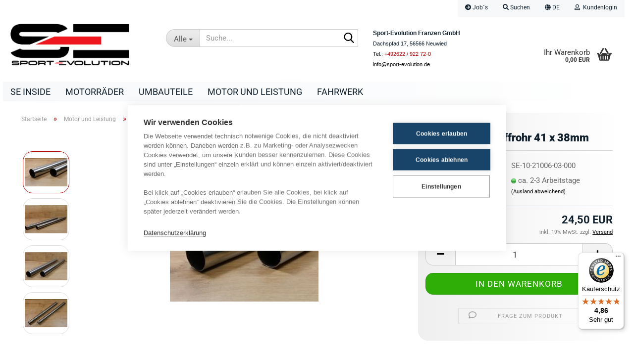

--- FILE ---
content_type: text/html; charset=utf-8
request_url: https://www.sport-evolution.de/de/Edelstahl-Auspuffrohr-41x1-5mm.html
body_size: 28202
content:
<!DOCTYPE html> <html xmlns="http://www.w3.org/1999/xhtml" dir="ltr" lang="de"> <head> <meta name="viewport" content="width=device-width, initial-scale=1, minimum-scale=1.0" /> <meta http-equiv="Content-Type" content="text/html; charset=utf-8" /> <meta name="language" content="de" /> <meta name='date' content='21.11.2021' /> <meta name="keywords" content="caferacer, Scrambler, bmw Sport-Evolution, Sportevolution, BMW Cafe racer, BMW scrambler, 2-Ventiler, BMW 2-Ventiler, BMW R80 Tuning, BMW R100 Tuning, BMW R80 Big bore, BMW R100 Big Bore, BMW R80 Umbau, BMW R100 umbau, BMW R80 Scrambler, BMW R100 Scrambler, BMW R80 Cafe Racer, BMW R100 Cafe Racer, BMW R80 Roadster, BMW R100 Roadster, BMW R80 Customizing, BMW R100 customizin, Siebenrock, Wunderlich, BMW R80 Heckumbau, BMW R100 Heckumbau, BMW R80 Fahrwerk, BMW R100 Fahhrwerk, BMW R80 Gabelbrücken, BMW R100 Gabelbrücken, BMW R80 Zündanlage, BMW R100 Zündanlage, BMW R80 Gabelumbau, BMW R100 Gabelumbau, BMW R80 Cartridge, BMW R100 Cartridge, Scrambler, bmw caferacer, BMW Umbau, BMW Tuning, Café racer, cafe racer, caferacer, bobber, bmw bobber, scrambler, bmw scrambler" /> <meta name="description" content="Hochweriges Edelstahl Auspuffrohr für Ihr Custombike! | Sport-Evolution ✓ Individuelle Custom Bikes" /> <title>BMW 2-Ventil-Manufaktur l BMW 2V Custom Bikes l BMW Motorrad Umbauteile l BMW 2-Ventiler Motortuning und Teile - Edelstahl Auspuffrohr 41 x 38mm</title> <meta property="og:title" content="Edelstahl Auspuffrohr 41 x 38mm" /> <meta property="og:site_name" content="Sport-Evolution Franzen GmbH" /> <meta property="og:locale" content="de_DE" /> <meta property="og:type" content="product" /> <meta property="og:description" content="Hochweriges Edelstahl Auspuffrohr für Ihr Custombike! | Sport-Evolution ✓ Individuelle Custom Bikes" /> <meta property="og:image" content="https://www.sport-evolution.de/images/product_images/info_images/img_3350_1001_0.jpg" /> <meta property="og:image" content="https://www.sport-evolution.de/images/product_images/info_images/1001_1.jpg" /> <meta property="og:image" content="https://www.sport-evolution.de/images/product_images/info_images/1001_2.jpg" /> <meta property="og:image" content="https://www.sport-evolution.de/images/product_images/info_images/img_3342_1001_3.jpg" /> <base href="https://www.sport-evolution.de/" /> <link rel="shortcut icon" href="https://www.sport-evolution.de/images/logos/favicon.ico" type="image/x-icon" /> <link rel="apple-touch-icon" href="https://www.sport-evolution.de/images/logos/favicon.png" /> <link id="main-css" type="text/css" rel="stylesheet" href="public/theme/styles/system/main.min.css?bust=1767969469" /> <meta name="robots" content="index,follow" /> <link rel="canonical" href="https://www.sport-evolution.de/de/Edelstahl-Auspuffrohr-41x1-5mm.html" /> <meta property="og:url" content="https://www.sport-evolution.de/de/Edelstahl-Auspuffrohr-41x1-5mm.html"> <link rel="alternate" hreflang="x-default" href="https://www.sport-evolution.de/de/Edelstahl-Auspuffrohr-41x1-5mm.html" /> <link rel="alternate" hreflang="en" href="https://www.sport-evolution.de/en/Stainless-steel-exhaust-pipe-41x1-5mm.html" /> <link rel="alternate" hreflang="de" href="https://www.sport-evolution.de/de/Edelstahl-Auspuffrohr-41x1-5mm.html" /> <script src="https://cdn.gambiohub.com/sdk/1.2.0/dist/bundle.js"></script><script>var payPalText = {"ecsNote":"Bitte w\u00e4hlen Sie ihre gew\u00fcnschte PayPal-Zahlungsweise.","paypalUnavailable":"PayPal steht f\u00fcr diese Transaktion im Moment nicht zur Verf\u00fcgung.","errorContinue":"weiter","continueToPayPal":"Weiter mit","errorCheckData":"Es ist ein Fehler aufgetreten. Bitte \u00fcberpr\u00fcfen Sie Ihre Eingaben."};var payPalButtonSettings = {"env":"live","commit":false,"style":{"label":"checkout","shape":"pill","color":"silver","layout":"vertical","tagline":false},"locale":"","fundingCardAllowed":true,"fundingELVAllowed":true,"fundingCreditAllowed":false,"createPaymentUrl":"https:\/\/www.sport-evolution.de\/shop.php?do=PayPalHub\/CreatePayment&initiator=ecs","authorizedPaymentUrl":"https:\/\/www.sport-evolution.de\/shop.php?do=PayPalHub\/AuthorizedPayment&initiator=ecs","checkoutUrl":"https:\/\/www.sport-evolution.de\/shop.php?do=PayPalHub\/RedirectGuest","useVault":false,"jssrc":"https:\/\/www.paypal.com\/sdk\/js?client-id=AVEjCpwSc-e9jOY8dHKoTUckaKtPo0shiwe_T2rKtxp30K4TYGRopYjsUS6Qmkj6bILd7Nt72pbMWCXe&commit=false&intent=capture&components=buttons%2Cmarks%2Cmessages%2Cfunding-eligibility%2Cgooglepay%2Capplepay%2Ccard-fields&integration-date=2021-11-25&enable-funding=paylater&merchant-id=RZ9K539XDHRDS&currency=EUR","partnerAttributionId":"GambioGmbH_Cart_Hub_PPXO","createOrderUrl":"https:\/\/www.sport-evolution.de\/shop.php?do=PayPalHub\/CreateOrder&initiator=ecs","getOrderUrl":"https:\/\/www.sport-evolution.de\/shop.php?do=PayPalHub\/GetOrder","approvedOrderUrl":"https:\/\/www.sport-evolution.de\/shop.php?do=PayPalHub\/ApprovedOrder&initiator=ecs","paymentApproved":false,"developmentMode":false,"cartAmount":0};var jsShoppingCart = {"languageCode":"de","verifySca":"https:\/\/www.sport-evolution.de\/shop.php?do=PayPalHub\/VerifySca","totalAmount":"0.00","currency":"EUR","env":"live","commit":false,"style":{"label":"checkout","shape":"pill","color":"silver","layout":"vertical","tagline":false},"locale":"","fundingCardAllowed":true,"fundingELVAllowed":true,"fundingCreditAllowed":false,"createPaymentUrl":"https:\/\/www.sport-evolution.de\/shop.php?do=PayPalHub\/CreatePayment&initiator=ecs","authorizedPaymentUrl":"https:\/\/www.sport-evolution.de\/shop.php?do=PayPalHub\/AuthorizedPayment&initiator=ecs","checkoutUrl":"https:\/\/www.sport-evolution.de\/shop.php?do=PayPalHub\/RedirectGuest","useVault":false,"jssrc":"https:\/\/www.paypal.com\/sdk\/js?client-id=AVEjCpwSc-e9jOY8dHKoTUckaKtPo0shiwe_T2rKtxp30K4TYGRopYjsUS6Qmkj6bILd7Nt72pbMWCXe&commit=false&intent=capture&components=buttons%2Cmarks%2Cmessages%2Cfunding-eligibility%2Cgooglepay%2Capplepay%2Ccard-fields&integration-date=2021-11-25&enable-funding=paylater&merchant-id=RZ9K539XDHRDS&currency=EUR","partnerAttributionId":"GambioGmbH_Cart_Hub_PPXO","createOrderUrl":"https:\/\/www.sport-evolution.de\/shop.php?do=PayPalHub\/CreateOrder&initiator=ecs","getOrderUrl":"https:\/\/www.sport-evolution.de\/shop.php?do=PayPalHub\/GetOrder","approvedOrderUrl":"https:\/\/www.sport-evolution.de\/shop.php?do=PayPalHub\/ApprovedOrder&initiator=ecs","paymentApproved":false,"developmentMode":false,"cartAmount":0};var payPalBannerSettings = {"useVault":false,"jssrc":"https:\/\/www.paypal.com\/sdk\/js?client-id=AVEjCpwSc-e9jOY8dHKoTUckaKtPo0shiwe_T2rKtxp30K4TYGRopYjsUS6Qmkj6bILd7Nt72pbMWCXe&commit=false&intent=capture&components=buttons%2Cmarks%2Cmessages%2Cfunding-eligibility%2Cgooglepay%2Capplepay%2Ccard-fields&integration-date=2021-11-25&enable-funding=paylater&merchant-id=RZ9K539XDHRDS&currency=EUR","partnerAttributionId":"GambioGmbH_Cart_Hub_PPXO","positions":{"cartBottom":{"placement":"cart","style":{"layout":"text","logo":{"type":"primary"},"text":{"color":"black"},"color":"blue","ratio":"8x1"}},"product":{"placement":"product","style":{"layout":"text","logo":{"type":"inline"},"text":{"color":"black"},"color":"blue","ratio":"1x4"}}},"currency":"EUR","cartAmount":0,"productsPrice":24.5};</script><script id="paypalconsent" type="application/json">{"purpose_id":null}</script><script src="GXModules/Gambio/Hub/Shop/Javascript/PayPalLoader-bust_1763396420.js" async></script><link rel="stylesheet" href="https://cdn.gambiohub.com/sdk/1.2.0/dist/css/gambio_hub.css"> </head> <body class="page-product-info" data-gambio-namespace="https://www.sport-evolution.de/public/theme/javascripts/system" data-jse-namespace="https://www.sport-evolution.de/JSEngine/build" data-gambio-controller="initialize" data-gambio-widget="input_number responsive_image_loader transitions image_maps modal history dropdown core_workarounds anchor" data-input_number-separator="," > <div id="outer-wrapper" > <header id="header" class="navbar"> <div id="topbar-container"> <div class="navbar-topbar"> <nav data-gambio-widget="menu link_crypter" data-menu-switch-element-position="false" data-menu-events='{"desktop": ["click"], "mobile": ["click"]}' data-menu-ignore-class="dropdown-menu"> <ul class="nav navbar-nav navbar-right" data-menu-replace="partial"> <li class="navbar-topbar-item"> <ul id="secondaryNavigation" class="nav navbar-nav ignore-menu"> <li class="navbar-topbar-item hidden-xs content-manager-item"> <a title="  Job´s" href="https://www.sport-evolution.de/de/info/job-s.html" > <span class="fa fa-arrow-circle-right visble-xs-block"></span>
                                                      Job´s
                                                </a> </li> </ul> <script id="secondaryNavigation-menu-template" type="text/mustache">
                                    
                                        <ul id="secondaryNavigation" class="nav navbar-nav">
                                            <li v-for="(item, index) in items" class="navbar-topbar-item hidden-xs content-manager-item">
                                                <a href="javascript:;" :title="item.title" @click="goTo(item.content)">
                                                    <span class="fa fa-arrow-circle-right visble-xs-block"></span>
                                                    {{item.title}}
                                                </a>
                                            </li>
                                        </ul>
                                    
                                </script> </li> <li class="navbar-topbar-item topbar-search hidden-xs"> <a aria-label="Suchen" href="#" title="Suchen" role="button"> <span class="fa fa-search"></span>
														
																									

												Suchen
											</a> <ul class="level_2 dropdown-menu ignore-menu arrow-top"> <li class="arrow"></li> <li class="search-dropdown"> <div class="navbar-search collapse"> <p class="navbar-search-header dropdown-header">Suche</p> <form role="search" action="de/advanced_search_result.php" method="get" data-gambio-widget="live_search"> <div class="navbar-search-input-group input-group"> <div class="navbar-search-input-group-btn input-group-btn custom-dropdown" data-dropdown-trigger-change="false" data-dropdown-trigger-no-change="false"> <button aria-label="Suche..." type="button" class="btn btn-default dropdown-toggle" data-toggle="dropdown" aria-haspopup="true" aria-expanded="false"> <span class="dropdown-name">Alle</span> <span class="caret"></span> </button> <ul class="dropdown-menu"> <li><a href="#" data-rel="0">Alle</a></li> <li><a href="#" data-rel="4674">SE Inside</a></li> <li><a href="#" data-rel="1254">Motorräder</a></li> <li><a href="#" data-rel="710">Umbauteile</a></li> <li><a href="#" data-rel="347">Motor und Leistung</a></li> <li><a href="#" data-rel="377">Fahrwerk</a></li> </ul> <label for="top-search-button-categories-id" class="sr-only">Alle</label> <select id="top-search-button-categories-id" name="categories_id"> <option value="0">Alle</option> <option value="4674">SE Inside</option> <option value="1254">Motorräder</option> <option value="710">Umbauteile</option> <option value="347">Motor und Leistung</option> <option value="377">Fahrwerk</option> </select> </div> <input type="text" id="search-field-input" name="keywords" placeholder="Suche..." class="form-control search-input" autocomplete="off" /> <button aria-label="Suche..." type="submit" class="form-control-feedback"> <img src="public/theme/images/svgs/search.svg" class="gx-search-input svg--inject" alt="search icon"> </button> <label for="search-field-input" class="control-label sr-only">Suche...</label> </div> <input type="hidden" value="1" name="inc_subcat" /> <div class="navbar-search-footer visible-xs-block"> <button class="btn btn-primary btn-block" type="submit">
								Suche...
							</button> <a href="advanced_search.php" class="btn btn-default btn-block" title="Erweiterte Suche">
								Erweiterte Suche
							</a> </div> <div class="search-result-container"></div> </form> </div> </li> </ul> </li> <li class="dropdown navbar-topbar-item first"> <a href="#" aria-label="Sprache auswählen" title="Sprache auswählen" class="dropdown-toggle" data-toggle-hover="dropdown" role="button"> <span class="language-code hidden-xs"> <span class="fa fa-globe"></span>
																
																														de
														</span> <span class="visible-xs-block"> <span class="fa fa-globe"></span>
																
																														&nbsp;Sprache
														</span> </a> <ul class="level_2 dropdown-menu ignore-menu arrow-top"> <li class="arrow"></li> <li> <form action="/de/Edelstahl-Auspuffrohr-41x1-5mm.html" method="POST" class="form-horizontal"> <div class="form-group"> <label style="display: inline">Sprache auswählen
																	    <select name="language" class="form-control"> <option value="de" selected="selected">Deutsch</option> <option value="en">English</option> </select> </label> </div> <div class="form-group"> <label style="display: inline">Lieferland
																	    <select name="switch_country" class="form-control"> <option value="AR" >Argentinien</option> <option value="AU" >Australien</option> <option value="BE" >Belgien</option> <option value="BR" >Brasilien</option> <option value="BG" >Bulgarien</option> <option value="CL" >Chile</option> <option value="CN" >China, Volksrepublik</option> <option value="DE" selected>Deutschland</option> <option value="DK" >Dänemark</option> <option value="EE" >Estland</option> <option value="FI" >Finnland</option> <option value="FR" >Frankreich</option> <option value="GR" >Griechenland</option> <option value="HK" >Hongkong</option> <option value="IM" >Insel Man</option> <option value="IE" >Irland</option> <option value="IS" >Island</option> <option value="IL" >Israel</option> <option value="IT" >Italien</option> <option value="JP" >Japan</option> <option value="CA" >Kanada</option> <option value="QA" >Katar</option> <option value="KR" >Korea, Republik (Südkorea)</option> <option value="HR" >Kroatien</option> <option value="CU" >Kuba</option> <option value="KW" >Kuwait</option> <option value="LA" >Laos, Demokratische Volksrepublik</option> <option value="LV" >Lettland</option> <option value="LT" >Litauen</option> <option value="LU" >Luxemburg</option> <option value="MO" >Macao</option> <option value="MT" >Malta</option> <option value="MX" >Mexiko</option> <option value="MC" >Monaco</option> <option value="ME" >Montenegro</option> <option value="NZ" >Neuseeland</option> <option value="NL" >Niederlande</option> <option value="NO" >Norwegen</option> <option value="AT" >Österreich</option> <option value="PH" >Philippinen</option> <option value="PL" >Polen</option> <option value="PT" >Portugal</option> <option value="TW" >Republik China (Taiwan)</option> <option value="RO" >Rumänien</option> <option value="RU" >Russische Föderation</option> <option value="RE" >Réunion</option> <option value="SE" >Schweden</option> <option value="CH" >Schweiz</option> <option value="RS" >Serbien</option> <option value="SG" >Singapur</option> <option value="SK" >Slowakei (Slowakische Republik)</option> <option value="SI" >Slowenien</option> <option value="ES" >Spanien</option> <option value="ZA" >Südafrika</option> <option value="TH" >Thailand</option> <option value="CZ" >Tschechische Republik</option> <option value="TR" >Türkei</option> <option value="UA" >Ukraine</option> <option value="HU" >Ungarn</option> <option value="AE" >Vereinigte Arabische Emirate</option> <option value="US" >Vereinigte Staaten von Amerika</option> <option value="GB" >Vereinigtes Königreich</option> <option value="CY" >Zypern</option> </select> </label> </div> <div class="dropdown-footer row"> <input type="submit" class="btn btn-primary btn-block" value="Speichern" title="Speichern" /> </div> </form> </li> </ul> </li> <li class="dropdown navbar-topbar-item"> <a title="Anmeldung" href="/de/Edelstahl-Auspuffrohr-41x1-5mm.html#" class="dropdown-toggle" data-toggle-hover="dropdown" role="button" aria-label="Kundenlogin"> <span class="fa fa-user-o"></span>
														
																									

												&nbsp;Kundenlogin
											</a> <ul class="dropdown-menu dropdown-menu-login arrow-top"> <li class="arrow"></li> <li class="dropdown-header hidden-xs">Kundenlogin</li> <li> <form action="https://www.sport-evolution.de/de/login.php?action=process" method="post" class="form-horizontal"> <input type="hidden" name="return_url" value="https://www.sport-evolution.de/de/Edelstahl-Auspuffrohr-41x1-5mm.html"> <input type="hidden" name="return_url_hash" value="d179047fc7c3ab8551cd4df8647c09bcc77c51d1aacbf4d1757e0f2f68291fe6"> <div class="form-group"> <label for="box-login-dropdown-login-username" class="form-control sr-only">E-Mail</label> <input autocomplete="username" type="email" id="box-login-dropdown-login-username" class="form-control" placeholder="E-Mail" name="email_address" oninput="this.setCustomValidity('')" oninvalid="this.setCustomValidity('Bitte geben Sie eine korrekte Emailadresse ein')" /> </div> <div class="form-group password-form-field" data-gambio-widget="show_password"> <label for="box-login-dropdown-login-password" class="form-control sr-only">Passwort</label> <input autocomplete="current-password" type="password" id="box-login-dropdown-login-password" class="form-control" placeholder="Passwort" name="password" /> <button class="btn show-password hidden" type="button"> <i class="fa fa-eye" aria-hidden="true"></i> <span class="sr-only">Toggle Password View</span> </button> </div> <div class="dropdown-footer row"> <input type="submit" class="btn btn-primary btn-block" value="Anmelden" /> <ul> <li> <a title="Konto erstellen" href="https://www.sport-evolution.de/de/shop.php?do=CreateRegistree">
												Konto erstellen
											</a> </li> <li> <a title="Passwort vergessen?" href="https://www.sport-evolution.de/de/password_double_opt.php">
												Passwort vergessen?
											</a> </li> </ul> </div> </form> </li> </ul> </li> <li class="navbar-topbar-item visible-xs"> <a title="  Job´s" href="https://www.sport-evolution.de/de/info/job-s.html" > <span class="fa fa-arrow-circle-right"></span>
											&nbsp;  Job´s
										</a> </li> </ul> </nav> </div> </div> <div class="inside"> <div class="row"> <div class="navbar-header" data-gambio-widget="mobile_menu"> <div id="navbar-brand" class="navbar-brand"> <a href="https://www.sport-evolution.de/de/" title="Sport-Evolution Franzen GmbH"> <img id="main-header-logo" class="img-responsive" src="https://www.sport-evolution.de/images/logos/se_logoschriftzug_rgb_black_logo.png" alt="Sport-Evolution Franzen GmbH-Logo"> </a> </div> <button type="button" class="navbar-toggle" aria-label="navigationbar toggle button" data-mobile_menu-target="#categories .navbar-collapse" data-mobile_menu-body-class="categories-open" data-mobile_menu-toggle-content-visibility> <img src="public/theme/images/svgs/bars.svg" class="gx-menu svg--inject" alt="menu bars icon"> </button> <button type="button" class="navbar-toggle cart-icon" data-mobile_menu-location="shopping_cart.php"> <img src="public/theme/images/svgs/basket.svg" class="gx-cart-basket svg--inject" alt="shopping cart icon"> <span class="cart-products-count hidden">
				0
			</span> </button> <button type="button" class="navbar-toggle" aria-label="searchbar toggle button" data-mobile_menu-target=".navbar-search" data-mobile_menu-body-class="search-open" data-mobile_menu-toggle-content-visibility> <img src="public/theme/images/svgs/search.svg" class="gx-search svg--inject" alt="search icon"> </button> </div> <div class="navbar-search collapse"> <p class="navbar-search-header dropdown-header">Suche</p> <form role="search" action="de/advanced_search_result.php" method="get" data-gambio-widget="live_search"> <div class="navbar-search-input-group input-group"> <div class="navbar-search-input-group-btn input-group-btn custom-dropdown" data-dropdown-trigger-change="false" data-dropdown-trigger-no-change="false"> <button aria-label="Suche..." type="button" class="btn btn-default dropdown-toggle" data-toggle="dropdown" aria-haspopup="true" aria-expanded="false"> <span class="dropdown-name">Alle</span> <span class="caret"></span> </button> <ul class="dropdown-menu"> <li><a href="#" data-rel="0">Alle</a></li> <li><a href="#" data-rel="4674">SE Inside</a></li> <li><a href="#" data-rel="1254">Motorräder</a></li> <li><a href="#" data-rel="710">Umbauteile</a></li> <li><a href="#" data-rel="347">Motor und Leistung</a></li> <li><a href="#" data-rel="377">Fahrwerk</a></li> </ul> <label for="top-search-button-categories-id" class="sr-only">Alle</label> <select id="top-search-button-categories-id" name="categories_id"> <option value="0">Alle</option> <option value="4674">SE Inside</option> <option value="1254">Motorräder</option> <option value="710">Umbauteile</option> <option value="347">Motor und Leistung</option> <option value="377">Fahrwerk</option> </select> </div> <input type="text" id="search-field-input" name="keywords" placeholder="Suche..." class="form-control search-input" autocomplete="off" /> <button aria-label="Suche..." type="submit" class="form-control-feedback"> <img src="public/theme/images/svgs/search.svg" class="gx-search-input svg--inject" alt="search icon"> </button> <label for="search-field-input" class="control-label sr-only">Suche...</label> </div> <input type="hidden" value="1" name="inc_subcat" /> <div class="navbar-search-footer visible-xs-block"> <button class="btn btn-primary btn-block" type="submit">
								Suche...
							</button> <a href="advanced_search.php" class="btn btn-default btn-block" title="Erweiterte Suche">
								Erweiterte Suche
							</a> </div> <div class="search-result-container"></div> </form> </div> <div class="custom-container"> <div class="inside"> <div> <br /> <span style="font-size:12px;"><span style="font-family:Verdana,Geneva,sans-serif;"><strong>Sport-Evolution Franzen GmbH</strong></span></span><br /> <span style="font-size:11px;"><span style="font-family:Verdana,Geneva,sans-serif;">Dachspfad 17, 56566 Neuwied<br /> <span style="color:#000000;">Tel.: <a href="tel:+492622922720">+492622 / 922 72-0</a><br />
	info@sport-evolution.de</span></span></span> </div> </div> </div> <nav id="cart-container" class="navbar-cart" data-gambio-widget="menu cart_dropdown" data-menu-switch-element-position="false"> <ul class="cart-container-inner"> <li> <a href="https://www.sport-evolution.de/de/shopping_cart.php" class="dropdown-toggle"> <img src="public/theme/images/svgs/basket.svg" alt="shopping cart icon" class="gx-cart-basket svg--inject"> <span class="cart">
									Ihr Warenkorb<br /> <span class="products">
										0,00 EUR
									</span> </span> <span class="cart-products-count hidden"> </span> </a> <ul class="dropdown-menu arrow-top cart-dropdown cart-empty"> <li class="arrow"></li> <li class="cart-dropdown-inside"> <div class="cart-empty">
							Sie haben noch keine Artikel in Ihrem Warenkorb.
						</div> </li> </ul> </li> </ul> </nav> </div> </div> <noscript> <div class="alert alert-danger noscript-notice" role="alert">
			JavaScript ist in Ihrem Browser deaktiviert. Aktivieren Sie JavaScript, um alle Funktionen des Shops nutzen und alle Inhalte sehen zu können.
		</div> </noscript> <div id="categories"> <div class="navbar-collapse collapse"> <nav class="navbar-default navbar-categories" data-gambio-widget="menu"> <ul class="level-1 nav navbar-nav"> <li id="mainNavigation" class="custom custom-entries hidden-xs"> </li> <script id="mainNavigation-menu-template" type="text/mustache">
                
				    <li id="mainNavigation" class="custom custom-entries hidden-xs">
                        <a v-for="(item, index) in items" href="javascript:;" @click="goTo(item.content)">
                            {{item.title}}
                        </a>
                    </li>
                
            </script> <li class="level-1-child" data-id="4674"> <a class="dropdown-toggle" href="https://www.sport-evolution.de/de/category-4674/" title="SE Inside">
												
													SE Inside
												
																							</a> </li> <li class="level-1-child" data-id="1254"> <a class="dropdown-toggle" href="https://www.sport-evolution.de/de/se-concept-bikes/" title="Motorräder">
												
													Motorräder
												
																							</a> </li> <li class="level-1-child" data-id="710"> <a class="dropdown-toggle" href="https://www.sport-evolution.de/de/bmw-boxer-spezial/" title="Umbauteile">
												
													Umbauteile
												
																							</a> </li> <li class="level-1-child" data-id="347"> <a class="dropdown-toggle" href="https://www.sport-evolution.de/de/motortuning-motorrevision-und-leistungssteigerung/" title="Motor und Leistung">
												
													Motor und Leistung
												
																							</a> </li> <li class="level-1-child" data-id="377"> <a class="dropdown-toggle" href="https://www.sport-evolution.de/de/bmw-fahrwerk/" title="Fahrwerk">
												
													Fahrwerk
												
																							</a> </li> <li class="dropdown dropdown-more" style="display: none"> <a class="dropdown-toggle" href="#" title="">
										Weitere
									</a> <ul class="level-2 dropdown-menu ignore-menu"></ul> </li> </ul> </nav> </div> </div> </header> <div id="wrapper"> <div class="row"> <div id="main"> <div class="main-inside"> <script type="application/ld+json">{"@context":"https:\/\/schema.org","@type":"BreadcrumbList","itemListElement":[{"@type":"ListItem","position":1,"name":"Startseite","item":"https:\/\/www.sport-evolution.de\/"},{"@type":"ListItem","position":2,"name":"Motor und Leistung","item":"https:\/\/www.sport-evolution.de\/de\/motortuning-motorrevision-und-leistungssteigerung\/"},{"@type":"ListItem","position":3,"name":"BMW Zweiventiler Motorenbau und Tuning","item":"https:\/\/www.sport-evolution.de\/de\/bmw-2-ventil-boxer-motortunig-leistungssteigerung-motorrevision\/"},{"@type":"ListItem","position":4,"name":"BMW Auspuff","item":"https:\/\/www.sport-evolution.de\/de\/bmw-2-ventiler-boxer-auspuff-und-auspuffzubehoer\/"},{"@type":"ListItem","position":5,"name":"Edelstahl Auspuffrohr 41 x 38mm","item":"https:\/\/www.sport-evolution.de\/de\/Edelstahl-Auspuffrohr-41x1-5mm.html"}]}</script> <div id="breadcrumb_navi"> <span class="breadcrumbEntry"> <a href="https://www.sport-evolution.de/" class="headerNavigation" > <span aria-label="Startseite">Startseite</span> </a> </span> <span class="breadcrumbSeparator"> &raquo; </span> <span class="breadcrumbEntry"> <a href="https://www.sport-evolution.de/de/motortuning-motorrevision-und-leistungssteigerung/" class="headerNavigation" > <span aria-label="Motor und Leistung">Motor und Leistung</span> </a> </span> <span class="breadcrumbSeparator"> &raquo; </span> <span class="breadcrumbEntry"> <a href="https://www.sport-evolution.de/de/bmw-2-ventil-boxer-motortunig-leistungssteigerung-motorrevision/" class="headerNavigation" > <span aria-label="BMW Zweiventiler Motorenbau und Tuning">BMW Zweiventiler Motorenbau und Tuning</span> </a> </span> <span class="breadcrumbSeparator"> &raquo; </span> <span class="breadcrumbEntry"> <a href="https://www.sport-evolution.de/de/bmw-2-ventiler-boxer-auspuff-und-auspuffzubehoer/" class="headerNavigation" > <span aria-label="BMW Auspuff">BMW Auspuff</span> </a> </span> <span class="breadcrumbSeparator"> &raquo; </span> <span class="breadcrumbEntry"> <span aria-label="Edelstahl Auspuffrohr 41 x 38mm">Edelstahl Auspuffrohr 41 x 38mm</span> </span> </div> <div id="shop-top-banner"> </div> <script type="application/ld+json">
			{"@context":"http:\/\/schema.org","@type":"Product","name":"Edelstahl Auspuffrohr 41 x 38mm","description":" \tEdelstahlrohr 41mm Au&szlig;endurchmesser und 38mm Innendurchmesser f&uuml;r Auspuffbau bestens \tgeeignet. Sehr gut schwei&szlig;bar. \t \tL&auml;nge 500mm&nbsp; \t&nbsp; ","image":["https:\/\/www.sport-evolution.de\/images\/product_images\/info_images\/img_3350_1001_0.jpg","https:\/\/www.sport-evolution.de\/images\/product_images\/info_images\/1001_1.jpg","https:\/\/www.sport-evolution.de\/images\/product_images\/info_images\/1001_2.jpg","https:\/\/www.sport-evolution.de\/images\/product_images\/info_images\/img_3342_1001_3.jpg"],"url":"https:\/\/www.sport-evolution.de\/de\/Edelstahl-Auspuffrohr-41x1-5mm.html","itemCondition":"NewCondition","offers":{"@type":"Offer","availability":"InStock","price":"24.50","priceCurrency":"EUR","priceSpecification":{"@type":"http:\/\/schema.org\/PriceSpecification","price":"24.50","priceCurrency":"EUR","valueAddedTaxIncluded":true},"url":"https:\/\/www.sport-evolution.de\/de\/Edelstahl-Auspuffrohr-41x1-5mm.html","priceValidUntil":"2100-01-01 00:00:00"},"model":"SE-10-21006-03-000","sku":"SE-10-21006-03-000"}
		</script> <div class="product-info product-info-default row"> <div id="product_image_layer"> <div class="product-info-layer-image"> <div class="product-info-image-inside"> <script>
            
            window.addEventListener('DOMContentLoaded', function(){
				$.extend(true, $.magnificPopup.defaults, { 
					tClose: 'Schlie&szlig;en (Esc)', // Alt text on close button
					tLoading: 'L&auml;dt...', // Text that is displayed during loading. Can contain %curr% and %total% keys
					
					gallery: { 
						tPrev: 'Vorgänger (Linke Pfeiltaste)', // Alt text on left arrow
						tNext: 'Nachfolger (Rechte Pfeiltaste)', // Alt text on right arrow
						tCounter: '%curr% von %total%' // Markup for "1 of 7" counter
						
					}
				});
			});
            
		</script> <div> <div id="product-info-layer-image" class="swiper-container" data-gambio-_widget="swiper" data-swiper-target="" data-swiper-controls="#product-info-layer-thumbnails" data-swiper-slider-options='{"breakpoints": [], "initialSlide": 0, "pagination": ".js-product-info-layer-image-pagination", "nextButton": ".js-product-info-layer-image-button-next", "prevButton": ".js-product-info-layer-image-button-prev", "effect": "fade", "autoplay": null, "initialSlide": ""}' > <div class="swiper-wrapper" > <div class="swiper-slide" > <div class="swiper-slide-inside "> <img class="img-responsive" loading="lazy" style="margin-top: 40px;" src="images/product_images/popup_images/img_3350_1001_0.jpg" alt="Edelstahl Auspuffrohr 41x1,5mm" title="Edelstahl Auspuffrohr 41x1,5mm" data-magnifier-src="images/product_images/original_images/img_3350_1001_0.jpg" /> </div> </div> <div class="swiper-slide" data-index="1"> <div class="swiper-slide-inside "> <img class="img-responsive" loading="lazy" style="margin-top: 40px;" src="images/product_images/popup_images/1001_1.jpg" alt="Edelstahl Auspuffrohr 41x1,5mm" title="Edelstahl Auspuffrohr 41x1,5mm" data-magnifier-src="images/product_images/original_images/1001_1.jpg" /> </div> </div> <div class="swiper-slide" data-index="2"> <div class="swiper-slide-inside "> <img class="img-responsive" loading="lazy" style="margin-top: 40px;" src="images/product_images/popup_images/1001_2.jpg" alt="Edelstahl Auspuffrohr 41x1,5mm" title="Edelstahl Auspuffrohr 41x1,5mm" data-magnifier-src="images/product_images/original_images/1001_2.jpg" /> </div> </div> <div class="swiper-slide" data-index="3"> <div class="swiper-slide-inside "> <img class="img-responsive" loading="lazy" style="margin-top: 40px;" src="images/product_images/popup_images/img_3342_1001_3.jpg" alt="Edelstahl Auspuffrohr 41x1,5mm" title="Edelstahl Auspuffrohr 41x1,5mm" data-magnifier-src="images/product_images/original_images/img_3342_1001_3.jpg" /> </div> </div> </div> <script type="text/mustache">
					<template>
						
							{{#.}}
								<div class="swiper-slide {{className}}">
									<div class="swiper-slide-inside">
										<img loading="lazy" {{{srcattr}}} alt="{{title}}" title="{{title}}" />
									</div>
								</div>
							{{/.}}
						
					</template>
				</script> </div> <button class="js-product-info-layer-image-button-prev swiper-button-prev" role="button" tabindex="0" aria-label="vorherige Produkte"></button> <button class="js-product-info-layer-image-button-next swiper-button-next" role="button" tabindex="0" aria-label="nächste Produkte"></button> </div> </div> </div> <div class="product-info-layer-thumbnails"> <script>
            
            window.addEventListener('DOMContentLoaded', function(){
				$.extend(true, $.magnificPopup.defaults, { 
					tClose: 'Schlie&szlig;en (Esc)', // Alt text on close button
					tLoading: 'L&auml;dt...', // Text that is displayed during loading. Can contain %curr% and %total% keys
					
					gallery: { 
						tPrev: 'Vorgänger (Linke Pfeiltaste)', // Alt text on left arrow
						tNext: 'Nachfolger (Rechte Pfeiltaste)', // Alt text on right arrow
						tCounter: '%curr% von %total%' // Markup for "1 of 7" counter
						
					}
				});
			});
            
		</script> <div> <div id="product-info-layer-thumbnails" class="swiper-container" data-gambio-_widget="swiper" data-swiper-target="#product-info-layer-image" data-swiper-controls="" data-swiper-slider-options='{"breakpoints": [], "initialSlide": 0, "pagination": ".js-product-info-layer-thumbnails-pagination", "nextButton": ".js-product-info-layer-thumbnails-button-next", "prevButton": ".js-product-info-layer-thumbnails-button-prev", "spaceBetween": 10, "loop": false, "slidesPerView": "auto", "autoplay": null, "initialSlide": ""}' data-swiper-breakpoints="[]"> <div class="swiper-wrapper" > <div class="swiper-slide" > <div class="swiper-slide-inside "> <div class="align-middle"> <img loading="lazy" class="img-responsive" src="images/product_images/gallery_images/img_3350_1001_0.jpg" alt="Preview: Edelstahl Auspuffrohr 41x1,5mm" title="Preview: Edelstahl Auspuffrohr 41x1,5mm" data-magnifier-src="images/product_images/original_images/img_3350_1001_0.jpg" /> </div> </div> </div> <div class="swiper-slide" data-index="1"> <div class="swiper-slide-inside "> <div class="align-middle"> <img loading="lazy" class="img-responsive" src="images/product_images/gallery_images/1001_1.jpg" alt="Preview: Edelstahl Auspuffrohr 41x1,5mm" title="Preview: Edelstahl Auspuffrohr 41x1,5mm" data-magnifier-src="images/product_images/original_images/1001_1.jpg" /> </div> </div> </div> <div class="swiper-slide" data-index="2"> <div class="swiper-slide-inside "> <div class="align-middle"> <img loading="lazy" class="img-responsive" src="images/product_images/gallery_images/1001_2.jpg" alt="Preview: Edelstahl Auspuffrohr 41x1,5mm" title="Preview: Edelstahl Auspuffrohr 41x1,5mm" data-magnifier-src="images/product_images/original_images/1001_2.jpg" /> </div> </div> </div> <div class="swiper-slide" data-index="3"> <div class="swiper-slide-inside "> <div class="align-middle"> <img loading="lazy" class="img-responsive" src="images/product_images/gallery_images/img_3342_1001_3.jpg" alt="Preview: Edelstahl Auspuffrohr 41x1,5mm" title="Preview: Edelstahl Auspuffrohr 41x1,5mm" data-magnifier-src="images/product_images/original_images/img_3342_1001_3.jpg" /> </div> </div> </div> </div> <script type="text/mustache">
					<template>
						
							{{#.}}
								<div class="swiper-slide {{className}}">
									<div class="swiper-slide-inside">
										<img loading="lazy" {{{srcattr}}} alt="{{title}}" title="{{title}}" />
									</div>
								</div>
							{{/.}}
						
					</template>
				</script> </div> </div> </div> </div> <div class="product-info-content col-xs-12" data-gambio-widget="cart_handler" data-cart_handler-page="product-info"> <div class="row"> <div class="product-info-title-mobile  col-xs-12 visible-xs-block visible-sm-block"> <span>Edelstahl Auspuffrohr 41 x 38mm</span> <div> </div> </div> <div class="product-info-stage col-xs-12 col-md-8"> <div id="image-collection-container"> <div class="product-info-image has-zoom" data-gambio-widget="image_gallery_lightbox magnifier" data-magnifier-target=".magnifier-target"> <div class="product-info-image-inside"> <script>
            
            window.addEventListener('DOMContentLoaded', function(){
				$.extend(true, $.magnificPopup.defaults, { 
					tClose: 'Schlie&szlig;en (Esc)', // Alt text on close button
					tLoading: 'L&auml;dt...', // Text that is displayed during loading. Can contain %curr% and %total% keys
					
					gallery: { 
						tPrev: 'Vorgänger (Linke Pfeiltaste)', // Alt text on left arrow
						tNext: 'Nachfolger (Rechte Pfeiltaste)', // Alt text on right arrow
						tCounter: '%curr% von %total%' // Markup for "1 of 7" counter
						
					}
				});
			});
            
		</script> <div> <div id="product_image_swiper" class="swiper-container" data-gambio-widget="swiper" data-swiper-target="" data-swiper-controls="#product_thumbnail_swiper, #product_thumbnail_swiper_mobile" data-swiper-slider-options='{"breakpoints": [], "initialSlide": 0, "pagination": ".js-product_image_swiper-pagination", "nextButton": ".js-product_image_swiper-button-next", "prevButton": ".js-product_image_swiper-button-prev", "effect": "fade", "autoplay": null}' > <div class="swiper-wrapper" > <div class="swiper-slide" > <div class="swiper-slide-inside "> <a onclick="return false" href="images/product_images/original_images/img_3350_1001_0.jpg" title="Edelstahl Auspuffrohr 41x1,5mm"> <img class="img-responsive" loading="lazy" style="margin-top: 40px;" src="images/product_images/info_images/img_3350_1001_0.jpg" alt="Edelstahl Auspuffrohr 41x1,5mm" title="Edelstahl Auspuffrohr 41x1,5mm" data-magnifier-src="images/product_images/original_images/img_3350_1001_0.jpg" /> </a> </div> </div> <div class="swiper-slide" data-index="1"> <div class="swiper-slide-inside "> <a onclick="return false" href="images/product_images/original_images/1001_1.jpg" title="Edelstahl Auspuffrohr 41x1,5mm"> <img class="img-responsive" loading="lazy" style="margin-top: 40px;" src="images/product_images/info_images/1001_1.jpg" alt="Edelstahl Auspuffrohr 41x1,5mm" title="Edelstahl Auspuffrohr 41x1,5mm" data-magnifier-src="images/product_images/original_images/1001_1.jpg" /> </a> </div> </div> <div class="swiper-slide" data-index="2"> <div class="swiper-slide-inside "> <a onclick="return false" href="images/product_images/original_images/1001_2.jpg" title="Edelstahl Auspuffrohr 41x1,5mm"> <img class="img-responsive" loading="lazy" style="margin-top: 40px;" src="images/product_images/info_images/1001_2.jpg" alt="Edelstahl Auspuffrohr 41x1,5mm" title="Edelstahl Auspuffrohr 41x1,5mm" data-magnifier-src="images/product_images/original_images/1001_2.jpg" /> </a> </div> </div> <div class="swiper-slide" data-index="3"> <div class="swiper-slide-inside "> <a onclick="return false" href="images/product_images/original_images/img_3342_1001_3.jpg" title="Edelstahl Auspuffrohr 41x1,5mm"> <img class="img-responsive" loading="lazy" style="margin-top: 40px;" src="images/product_images/info_images/img_3342_1001_3.jpg" alt="Edelstahl Auspuffrohr 41x1,5mm" title="Edelstahl Auspuffrohr 41x1,5mm" data-magnifier-src="images/product_images/original_images/img_3342_1001_3.jpg" /> </a> </div> </div> </div> <script type="text/mustache">
					<template>
						
							{{#.}}
								<div class="swiper-slide {{className}}">
									<div class="swiper-slide-inside">
										<img loading="lazy" {{{srcattr}}} alt="{{title}}" title="{{title}}" />
									</div>
								</div>
							{{/.}}
						
					</template>
				</script> </div> </div> </div> <input type="hidden" id="current-gallery-hash" value="081e664f0c0680c9ca7ea08a3d732df5"> </div> <div class="product-info-thumbnails hidden-xs hidden-sm swiper-vertical"> <script>
            
            window.addEventListener('DOMContentLoaded', function(){
				$.extend(true, $.magnificPopup.defaults, { 
					tClose: 'Schlie&szlig;en (Esc)', // Alt text on close button
					tLoading: 'L&auml;dt...', // Text that is displayed during loading. Can contain %curr% and %total% keys
					
					gallery: { 
						tPrev: 'Vorgänger (Linke Pfeiltaste)', // Alt text on left arrow
						tNext: 'Nachfolger (Rechte Pfeiltaste)', // Alt text on right arrow
						tCounter: '%curr% von %total%' // Markup for "1 of 7" counter
						
					}
				});
			});
            
		</script> <div> <div id="product_thumbnail_swiper" class="swiper-container" data-gambio-widget="swiper" data-swiper-target="#product_image_swiper" data-swiper-controls="" data-swiper-slider-options='{"breakpoints": [], "initialSlide": 0, "pagination": ".js-product_thumbnail_swiper-pagination", "nextButton": ".js-product_thumbnail_swiper-button-next", "prevButton": ".js-product_thumbnail_swiper-button-prev", "spaceBetween": 10, "loop": false, "direction": "vertical", "slidesPerView": 4, "autoplay": null}' data-swiper-breakpoints="[]"> <div class="swiper-wrapper" > <div class="swiper-slide" > <div class="swiper-slide-inside vertical"> <div class="align-middle"> <img loading="lazy" class="img-responsive" src="images/product_images/gallery_images/img_3350_1001_0.jpg" alt="Preview: Edelstahl Auspuffrohr 41x1,5mm" title="Preview: Edelstahl Auspuffrohr 41x1,5mm" data-magnifier-src="images/product_images/original_images/img_3350_1001_0.jpg" /> </div> </div> </div> <div class="swiper-slide" data-index="1"> <div class="swiper-slide-inside vertical"> <div class="align-middle"> <img loading="lazy" class="img-responsive" src="images/product_images/gallery_images/1001_1.jpg" alt="Preview: Edelstahl Auspuffrohr 41x1,5mm" title="Preview: Edelstahl Auspuffrohr 41x1,5mm" data-magnifier-src="images/product_images/original_images/1001_1.jpg" /> </div> </div> </div> <div class="swiper-slide" data-index="2"> <div class="swiper-slide-inside vertical"> <div class="align-middle"> <img loading="lazy" class="img-responsive" src="images/product_images/gallery_images/1001_2.jpg" alt="Preview: Edelstahl Auspuffrohr 41x1,5mm" title="Preview: Edelstahl Auspuffrohr 41x1,5mm" data-magnifier-src="images/product_images/original_images/1001_2.jpg" /> </div> </div> </div> <div class="swiper-slide" data-index="3"> <div class="swiper-slide-inside vertical"> <div class="align-middle"> <img loading="lazy" class="img-responsive" src="images/product_images/gallery_images/img_3342_1001_3.jpg" alt="Preview: Edelstahl Auspuffrohr 41x1,5mm" title="Preview: Edelstahl Auspuffrohr 41x1,5mm" data-magnifier-src="images/product_images/original_images/img_3342_1001_3.jpg" /> </div> </div> </div> </div> <script type="text/mustache">
					<template>
						
							{{#.}}
								<div class="swiper-slide {{className}}">
									<div class="swiper-slide-inside">
										<img loading="lazy" {{{srcattr}}} alt="{{title}}" title="{{title}}" />
									</div>
								</div>
							{{/.}}
						
					</template>
				</script> </div> </div> </div> <div class="product-info-thumbnails-mobile col-xs-12 visible-xs-block visible-sm-block"> <script>
            
            window.addEventListener('DOMContentLoaded', function(){
				$.extend(true, $.magnificPopup.defaults, { 
					tClose: 'Schlie&szlig;en (Esc)', // Alt text on close button
					tLoading: 'L&auml;dt...', // Text that is displayed during loading. Can contain %curr% and %total% keys
					
					gallery: { 
						tPrev: 'Vorgänger (Linke Pfeiltaste)', // Alt text on left arrow
						tNext: 'Nachfolger (Rechte Pfeiltaste)', // Alt text on right arrow
						tCounter: '%curr% von %total%' // Markup for "1 of 7" counter
						
					}
				});
			});
            
		</script> <div> <div id="product_thumbnail_swiper_mobile" class="swiper-container" data-gambio-widget="swiper" data-swiper-target="#product_image_swiper" data-swiper-controls="" data-swiper-slider-options='{"breakpoints": [], "initialSlide": 0, "pagination": ".js-product_thumbnail_swiper_mobile-pagination", "nextButton": ".js-product_thumbnail_swiper_mobile-button-next", "prevButton": ".js-product_thumbnail_swiper_mobile-button-prev", "spaceBetween": 10, "loop": false, "direction": "horizontal", "slidesPerView": 4, "autoplay": null}' data-swiper-breakpoints="[]"> <div class="swiper-wrapper" > <div class="swiper-slide" > <div class="swiper-slide-inside "> <div class="align-vertical"> <img loading="lazy" src="images/product_images/gallery_images/img_3350_1001_0.jpg" alt="Mobile Preview: Edelstahl Auspuffrohr 41x1,5mm" title="Mobile Preview: Edelstahl Auspuffrohr 41x1,5mm" data-magnifier-src="images/product_images/original_images/img_3350_1001_0.jpg" /> </div> </div> </div> <div class="swiper-slide" data-index="1"> <div class="swiper-slide-inside "> <div class="align-vertical"> <img loading="lazy" src="images/product_images/gallery_images/1001_1.jpg" alt="Mobile Preview: Edelstahl Auspuffrohr 41x1,5mm" title="Mobile Preview: Edelstahl Auspuffrohr 41x1,5mm" data-magnifier-src="images/product_images/original_images/1001_1.jpg" /> </div> </div> </div> <div class="swiper-slide" data-index="2"> <div class="swiper-slide-inside "> <div class="align-vertical"> <img loading="lazy" src="images/product_images/gallery_images/1001_2.jpg" alt="Mobile Preview: Edelstahl Auspuffrohr 41x1,5mm" title="Mobile Preview: Edelstahl Auspuffrohr 41x1,5mm" data-magnifier-src="images/product_images/original_images/1001_2.jpg" /> </div> </div> </div> <div class="swiper-slide" data-index="3"> <div class="swiper-slide-inside "> <div class="align-vertical"> <img loading="lazy" src="images/product_images/gallery_images/img_3342_1001_3.jpg" alt="Mobile Preview: Edelstahl Auspuffrohr 41x1,5mm" title="Mobile Preview: Edelstahl Auspuffrohr 41x1,5mm" data-magnifier-src="images/product_images/original_images/img_3342_1001_3.jpg" /> </div> </div> </div> </div> <script type="text/mustache">
					<template>
						
							{{#.}}
								<div class="swiper-slide {{className}}">
									<div class="swiper-slide-inside">
										<img loading="lazy" {{{srcattr}}} alt="{{title}}" title="{{title}}" />
									</div>
								</div>
							{{/.}}
						
					</template>
				</script> </div> </div> </div> </div> </div> <div class="product-info-details col-xs-12 col-md-4" data-gambio-widget="product_min_height_fix"> <div class="loading-overlay"></div> <div class="magnifier-overlay"></div> <div class="magnifier-target"> <div class="preloader"></div> </div> <form action="de/product_info.php?gm_boosted_product=Edelstahl-Auspuffrohr-41x1-5mm&amp;language=de&amp;products_id=1001&amp;action=add_product" class="form-horizontal js-product-form product-info"> <input type="hidden" id="update-gallery-hash" name="galleryHash" value=""> <div class="hidden-xs hidden-sm ribbon-spacing"> </div> <h1 class="product-info-title-desktop  hidden-xs hidden-sm">Edelstahl Auspuffrohr 41 x 38mm</h1> <dl class="dl-horizontal"> <dt class="col-xs-4 text-left model-number" >
			Art.Nr.:
		</dt> <dd class="col-xs-8 model-number model-number-text" >
			SE-10-21006-03-000
		</dd> <dt class="col-xs-4 text-left"> <span>
					Lieferzeit:
				</span> </dt> <dd class="col-xs-8"> <span class="img-shipping-time"> <img loading="lazy" src="images/icons/status/green.png" alt="ca. 2-3 Arbeitstage" /> </span> <span class="products-shipping-time-value">
					ca. 2-3 Arbeitstage 
				</span> <a class="js-open-modal text-small abroad-shipping-info" data-modal-type="iframe" data-modal-settings='{"title": "Lieferzeit:"}' href="de/popup/Versand-und-Zahlungsbedingungen.html" rel="nofollow">
					(Ausland abweichend)
				</a> </dd> <dt class="col-xs-4 text-left products-quantity" style="display: none">
        Lagerbestand:
    </dt> <dd class="col-xs-8 products-quantity" style="display: none"> <span class="products-quantity-value"> </span>
        
                    
                Stück
            
            </dd> </dl> <div class="modifiers-selection"> </div> <div class="cart-error-msg alert alert-danger" role="alert"></div> <div class="price-container"> <div class="price-calc-container" id="attributes-calc-price"> <div class="current-price-container">
		
							24,50 EUR

									
	</div> <p class="tax-shipping-text text-small">
			inkl. 19% MwSt. zzgl. 
				<a class="gm_shipping_link lightbox_iframe" href="https://www.sport-evolution.de/de/popup/Versand-und-Zahlungsbedingungen.html" target="_self" rel="nofollow" data-modal-settings='{"title":"Versand", "sectionSelector": ".content_text", "bootstrapClass": "modal-lg"}'> <span style="text-decoration:underline">Versand</span> </a> </p> <div class="row"> <input type="hidden" name="products_id" id="products-id" value="1001" /> <div class="input-number" data-type="float" data-stepping="1"> <div class="input-group"> <a role="button" aria-label="Menge reduzieren" class="btn btn-default btn-lg btn-minus"><span class="fa fa-minus"></span></a> <input aria-label="Anzahl" type="number" step="1" class="form-control input-lg pull-right js-calculate-qty" value="1" id="attributes-calc-quantity" name="products_qty" /> <a role="button" aria-label="Menge erhöhen" class="input-group-btn btn btn-default btn-lg btn-plus"><span class="fa fa-plus"></span></a> </div> </div> <div class="button-container"> <input name="btn-add-to-cart" type="submit" class="btn btn-lg btn-buy btn-block js-btn-add-to-cart" value="In den Warenkorb" title="In den Warenkorb" /> <button name="btn-add-to-cart-fake" onClick="void(0)" class="btn-add-to-cart-fake btn btn-lg btn-buy btn-block " value="" title="In den Warenkorb" style="display: none; margin-top: 0" >In den Warenkorb</button> </div> <div class="paypal-installments paypal-installments-product" data-ppinst-pos="product" data-partner-attribution-id="GambioGmbH_Cart_Hub_PPXO"></div> <div id="easycredit-ratenrechner-product" class="easycredit-rr-container" data-easycredithub-namespace="GXModules/Gambio/Hub/Build/Shop/Themes/All/Javascript/easycredithub" data-easycredithub-widget="easycreditloader"></div> <div class="product-info-links"> <div class="product-question-container"> <a class="btn-product-question btn btn-block btn-sm" data-gambio-widget="product_question" data-product_question-product-id="1001"> <span class="col-xs-2 btn-icon"> <i class="fa fa-comment-o"></i> </span> <span class="col-xs-10 btn-text">
									Frage zum Produkt
								</span> </a> </div> </div> <script id="product-details-text-phrases" type="application/json">
				{
					"productsInCartSuffix": " Artikel im Warenkorb", "showCart": "Warenkorb anzeigen"
				}
			</script> </div> </div> </div> </form> </div> <div class="product-info-description col-md-8" data-gambio-widget="tabs"> <div class="nav-tabs-container has-multi-tabs" data-gambio-widget="tabs"> <ul class="nav nav-tabs"> <li class="active"> <a href="#" title="Beschreibung" onclick="return false">
												Beschreibung
											</a> </li> <li id="reviews-tab"> <a href="#" title="" onclick="return false">
											Kundenrezensionen 										</a> </li> </ul> <div class="tab-content"> <div class="tab-pane active"> <div class="tab-heading"> <a href="#" onclick="return false">Beschreibung</a> </div> <div class="tab-body active"> <div> <span style="color:#000000;"><span style="font-size:12px;"><span style="font-family:verdana,geneva,sans-serif;">Edelstahlrohr 41mm Au&szlig;endurchmesser und 38mm Innendurchmesser f&uuml;r Auspuffbau bestens<br />
	geeignet. Sehr gut schwei&szlig;bar.<br /> <br />
	L&auml;nge 500mm&nbsp;</span></span></span><br />
	&nbsp;
</div> </div> </div> <div class="tab-pane"> <div class="tab-heading"> <a href="#" onclick="return false">Kundenrezensionen </a> </div> <div class="tab-body"> <div id="product-ratings" class="product-info-rating"> <div data-gambio-widget="more_text"> <p class="no-rating-hint">Leider sind noch keine Bewertungen vorhanden. Seien Sie der Erste, der das Produkt bewertet.</p> <p class="no-login-hint">Sie müssen angemeldet sein um eine Bewertung abgeben zu können. <a href="login.php">Anmelden</a></p> </div> </div> </div> </div> </div> </div> </div> <div class="product-info-share col-md-8"> <div data-gambio-widget="social_share" data-social_share-whatsapp		     data-social_share-facebook		     data-social_share-twitter		     data-social_share-pinterest> </div> </div> </div> </div> <div class="product-info-listings col-xs-12 clearfix" data-gambio-widget="product_hover"> </div> </div> </div> </div> <aside id="left"> <div id="gm_box_pos_3" class="gm_box_container"><div class="box box-categories panel panel-default"> <nav class="navbar-categories-left"> <ul class="nav"> <li id="menu_cat_id_2001" class="category-first " > <a href="https://www.sport-evolution.de/de/bmw-2-ventil-boxer-motortunig-leistungssteigerung-motorrevision-2001/" class="" title="BMW Motor Tuning Leistung | Sport-Evolution ✓ Marktführer für BMW Boxer...">
													
																											
													
													
														Motor Getriebe Werkstatt-Service
													
											
													
																											
												</a> </li> <li id="menu_cat_id_84" class=" " > <a href="https://www.sport-evolution.de/de/bmw-boxer-2-ventiler-motor-getriebe-zylinderkopf-teile/" class="" title="BMW Zweiventiler Motor Teile | Sport-Evolution ✓ Marktführer für BMW Boxer...">
													
																											
													
													
														Motor Getriebe TEILE
													
											
													
																											
												</a> </li> <li id="menu_cat_id_4612" class=" " > <a href="https://www.sport-evolution.de/de/bmw-boxer-2-ventiler-leistungsmessungen-original-und-tuning/" class="" title="BMW Boxer 2-Ventiler Leistungsmessungen original und tuning | Sport-Evolution...">
													
																											
													
													
														Leistungsdiagramme
													
											
													
																											
												</a> </li> <li id="menu_cat_id_4638" class=" active" > <a href="https://www.sport-evolution.de/de/bmw-2-ventiler-boxer-auspuff-und-auspuffzubehoer/" class="" title="ll►BMW 2-Ventiler Boxer Motorrad Auspuff und Auspuffzubehör | Sport-Evolution...">
													
																											
													
													
														BMW Auspuff
													
											
													
																											
												</a> </li> <li id="menu_cat_id_731" class=" " > <a href="https://www.sport-evolution.de/de/motor-und-leistung/BMW-2-Ventil-Boxer-Motortunig--Leistungssteigerung--Motorrevision/vergaser/" class="" title="BMW R65 R80 R100 Vergaser | Sport-Evolution ✓ Marktführer für BMW Boxer...">
													
																											
													
													
														Vergaser, Ansaugtrichter und Luftfilter
													
											
													
																											
												</a> </li> <li id="menu_cat_id_727" class="category-last " > <a href="https://www.sport-evolution.de/de/motor-und-leistung/BMW-2-Ventil-Boxer-Motortunig--Leistungssteigerung--Motorrevision/zuendung/" class="" title="BMW Boxer Zündung | Sport-Evolution ✓ Marktführer für BMW Boxer Umbauten und...">
													
																											
													
													
														Zündung
													
											
													
																											
												</a> </li> </ul> </nav> </div></div> </aside> <aside id="right"> </aside> </div> </div> <footer id="footer"> <div class="inside"> <div class="row"> <div class="footer-col-1"><div class="box box-content panel panel-default"> <div class="panel-heading"> <span class="panel-title footer-column-title">Mehr über...</span> </div> <div class="panel-body"> <nav> <ul id="info" class="nav"> <li> <a href="https://www.sport-evolution.de/de/info/widerrufsrecht.html" title="Widerrufsrecht">
													Widerrufsrecht
												</a> </li> <li> <a href="https://www.sport-evolution.de/de/info/mein-kontakt.html" title="Kontakt">
													Kontakt
												</a> </li> <li> <a href="https://www.sport-evolution.de/de/info/allgemeine-geschaeftsbedingungen.html" title="AGB">
													AGB
												</a> </li> <li> <a href="https://www.sport-evolution.de/de/info/impressum.html" title="Impressum">
													Impressum
												</a> </li> <li> <a href="https://www.sport-evolution.de/de/info/liefer--und-versandkosten.html" title="Versand- und Zahlungsarten">
													Versand- und Zahlungsarten
												</a> </li> <li> <a href="https://www.sport-evolution.de/de/info/privatsphaere-und-datenschutz.html" title="Privatsphäre und Datenschutz">
													Privatsphäre und Datenschutz
												</a> </li> </ul> <script id="info-menu-template" type="text/mustache">
                            
                                <ul id="info" class="nav">
                                    <li v-for="(item, index) in items">
                                        <a href="javascript:;" @click="goTo(item.content)">
                                            {{item.title}}
                                        </a>
                                    </li>
                                </ul>
                            
                        </script> </nav> </div> </div></div> <div class="footer-col-2"><div> <span style="font-size:18px;"><span style="color:#000000;"><span style="font-family:verdana,geneva,sans-serif;"><strong>SE Social Media Kan&auml;le:</strong></span></span></span><br /> <span style="font-size:16px;"><span style="color:#000000;"><span style="font-family:verdana,geneva,sans-serif;"><strong>&nbsp;</strong></span></span></span><br /> <span style="font-size:24px;"><span style="color:#000000;"><span style="font-family:verdana,geneva,sans-serif;"><strong>Follow us:</strong></span></span></span><br />
	&nbsp;
</div> <a href="https://www.facebook.com/sportevolution.de/" target="_blank"><img alt="SE Motorcycles" src="images/fb2.jpg" style="width: 60px; height: 60px;" /></a>&nbsp; &nbsp;<a href="https://www.instagram.com/sportevolution.de/" target="_blank"><img alt="SE Motorcycles instagram" src="images/instagram-icon.jpg" style="width: 60px; height: 60px;" /></a>&nbsp; &nbsp;<a href="https://www.youtube.com/channel/UClnR2JwYCkIaCdspyWbxFPg?view_as=subscriber" target="_blank"><img alt="SE Motorcycles you tube" src="images/you_tube.jpg" style="width: 60px; height: 60px;" /></a>&nbsp; &nbsp;						</div> <div class="footer-col-3"><div> <strong><span style="font-size:20px;"><span style="font-family:verdana,geneva,sans-serif;"><span style="color:#000000;">Zahlungsm&ouml;glichkeiten:</span></span></span></strong> </div> <br /> <span style="color:#000000;"><img alt="PayPal Ratenzahlung" src="images/ratenzahlung_1.jpg" style="width: 120px; height: 40px;" />&nbsp;&nbsp;<img alt="Kauf auf Rechnung" src="images/kauf_auf_rechnung.jpg" style="width: 120px; height: 44px;" /><br />
&nbsp;<br /> <img alt="SE Motorcycles" src="images/vorkasse-logo.jpg" style="width: 120px; height: 37px;" />&nbsp; &nbsp;<img alt="Sport-Evolution Motorrad Online Shop " src="images/visa_mastercard.jpg" style="width: 120px; height: 36px;" /><br /> <br />
&nbsp;<img alt="SE Motorcycles" src="images/postnachnahme.jpg" style="width: 120px; height: 38px;" />&nbsp;</span><img loading="lazy" src="[data-uri]" style="height: 51px; width: 120px;" /><br />
&nbsp;						</div> <div class="footer-col-4"><div> <p> <strong><span style="font-size:16px;"><span style="font-family:verdana,geneva,sans-serif;">Umbauteile mit T&Uuml;V Gutachten</span></span></strong><br /> <img alt="BMW Heckumbau mit TÜV" src="images/TUV_Verifiziert_mit_Rahmen_400.jpg" style="color: rgb(0, 0, 0); width: 100px; height: 100px;" /><span style="color: rgb(0, 0, 0);">&nbsp; &nbsp; &nbsp; &nbsp; &nbsp; &nbsp;</span><span style="color: rgb(0, 0, 0);">&nbsp;&nbsp;</span><img alt="SE Motorcycles made in Germany" src="images/april_made_in_germany.png" style="color: rgb(0, 0, 0); width: 140px; height: 98px;" /> </p> </div> </div> </div> </div> <div class="footer-bottom"><a href="http://www.gambio.de" target="_blank" rel="noopener">Internetshop</a> by Gambio.de &copy; 2025</div> </footer> </div> <a class="pageup" data-gambio-widget="pageup" title="Nach oben" href="#"> </a> <div class="layer" style="display: none;"> <div id="magnific_wrapper"> <div class="modal-dialog"> <div class="modal-content">
						{{#title}}
						<div class="modal-header"> <span class="modal-title">{{title}}</span> </div>
						{{/title}}
		
						<div class="modal-body">
							{{{items.src}}}
						</div>
		
						{{#showButtons}}
						<div class="modal-footer">
							{{#buttons}}
							<button type="button" id="button_{{index}}_{{uid}}" data-index="{{index}}" class="btn {{class}}" >{{name}}</button>
							{{/buttons}}
						</div>
						{{/showButtons}}
					</div> </div> </div> <div id="modal_prompt"> <div>
					{{#content}}
					<div class="icon">&nbsp;</div> <p>{{.}}</p>
					{{/content}}
					<form name="prompt" action="#"> <label for="modal-form-field" class="control-label sr-only">Modal form field</label> <input type="text" id="modal-form-field" name="input" value="{{value}}" autocomplete="off" /> </form> </div> </div> <div id="modal_alert"> <div class="white-popup">
					{{#content}}
					<div class="icon">&nbsp;</div> <p>{{{.}}}</p>
					{{/content}}
				</div> </div> </div> <input type='hidden' id='page_namespace' value='PRODUCT_INFO'/><script src="public/theme/javascripts/system/init-de.min.js?bust=0e5fdc790b93c35e7966f9ac534d23d7" data-page-token="ea8187737513e0f4839358850a17f0bf" id="init-js"></script> <script src="public/theme/javascripts/system/Build/productinfo.js?bust=0e5fdc790b93c35e7966f9ac534d23d7"></script> <script src='GXModules/Gambio/Widgets/Build/Map/Shop/Javascript/MapWidget.min.js'></script> <script type="text/javascript">
            (function () {
                function async_load() {
                    var s = document.createElement('script');
                    s.type = 'text/javascript';
                    s.async = true;
                    s.src = 'https://www.sport-evolution.de/mailhive.php?cron_advanced=1';
                    var x = document.getElementsByTagName('script')[0];
                    x.parentNode.insertBefore(s, x);
                }

                if (window.attachEvent)
                    window.attachEvent('onload', async_load);
                else
                    window.addEventListener('load', async_load, false);
            })();
        </script> <script type="text/javascript">
function text(das) {
 if (document.getElementById(das).style.display=='none') {
  document.getElementById(das).style.display='block';
 }
 else {
  document.getElementById(das).style.display='none';
 }
}
</script><script type="text/javascript">
  (function () { 
    var _tsid = 'X56B983533F0A808710EDF62DA224BCDF'; 
    _tsConfig = { 
      'yOffset': '0', /* offset from page bottom */
      'variant': 'reviews', /* default, reviews, custom, custom_reviews */
      'customElementId': '', /* required for variants custom and custom_reviews */
      'trustcardDirection': '', /* for custom variants: topRight, topLeft, bottomRight, bottomLeft */
      'customBadgeWidth': '', /* for custom variants: 40 - 90 (in pixels) */
      'customBadgeHeight': '', /* for custom variants: 40 - 90 (in pixels) */
      'disableResponsive': 'false', /* deactivate responsive behaviour */
      'disableTrustbadge': 'false' /* deactivate trustbadge */
    };
    var _ts = document.createElement('script');
    _ts.type = 'text/javascript'; 
    _ts.charset = 'utf-8'; 
    _ts.async = true; 
    _ts.src = '//widgets.trustedshops.com/js/' + _tsid + '.js'; 
    var __ts = document.getElementsByTagName('script')[0];
    __ts.parentNode.insertBefore(_ts, __ts);
  })();
</script> </body> </html>

--- FILE ---
content_type: text/javascript
request_url: https://widgets.trustedshops.com/js/X56B983533F0A808710EDF62DA224BCDF.js
body_size: 1367
content:
((e,t)=>{const a={shopInfo:{tsId:"X56B983533F0A808710EDF62DA224BCDF",name:"Sport-Evolution",url:"www.sport-evolution.de",language:"de",targetMarket:"DEU",ratingVariant:"WIDGET",eTrustedIds:{accountId:"acc-2d6a7fc4-ad6a-435c-8551-a5834a540bac",channelId:"chl-2e903b6e-9337-4955-aa05-de6465a1ae5b"},buyerProtection:{certificateType:"CLASSIC",certificateState:"PRODUCTION",mainProtectionCurrency:"EUR",classicProtectionAmount:100,maxProtectionDuration:30,plusProtectionAmount:2e4,basicProtectionAmount:100,firstCertified:"2020-07-31 16:49:13"},reviewSystem:{rating:{averageRating:4.86,averageRatingCount:132,overallRatingCount:595,distribution:{oneStar:1,twoStars:1,threeStars:1,fourStars:9,fiveStars:120}},reviews:[{average:4,buyerStatement:"Einfach und Schnell",rawChangeDate:"2026-01-18T08:48:26.000Z",changeDate:"18.1.2026",transactionDate:"8.1.2026"},{average:5,buyerStatement:"Gute Ware, Versandzeit im Rahmen, Kommunikation sehr gut.",rawChangeDate:"2026-01-16T15:42:31.000Z",changeDate:"16.1.2026",transactionDate:"9.1.2026"},{average:5,buyerStatement:"kurze Frage - schnelle Antwort, das ist einfach toll.\nVielen Dank an Euch",rawChangeDate:"2026-01-15T06:52:00.000Z",changeDate:"15.1.2026",transactionDate:"7.1.2026"}]},features:["SHOP_CONSUMER_MEMBERSHIP","GUARANTEE_RECOG_CLASSIC_INTEGRATION","PRODUCT_REVIEWS","DISABLE_REVIEWREQUEST_SENDING","MARS_EVENTS","MARS_REVIEWS","MARS_QUESTIONNAIRE","MARS_PUBLIC_QUESTIONNAIRE"],consentManagementType:"OFF",urls:{profileUrl:"https://www.trustedshops.de/bewertung/info_X56B983533F0A808710EDF62DA224BCDF.html",profileUrlLegalSection:"https://www.trustedshops.de/bewertung/info_X56B983533F0A808710EDF62DA224BCDF.html#legal-info",reviewLegalUrl:"https://help.etrusted.com/hc/de/articles/23970864566162"},contractStartDate:"2020-02-28 00:00:00",shopkeeper:{name:"Sport-Evolution Franzen GmbH",street:"Dachspfad 17",country:"DE",city:"Neuwied",zip:"56566"},displayVariant:"full",variant:"full",twoLetterCountryCode:"DE"},"process.env":{STAGE:"prod"},externalConfig:{trustbadgeScriptUrl:"https://widgets.trustedshops.com/assets/trustbadge.js",cdnDomain:"widgets.trustedshops.com"},elementIdSuffix:"-98e3dadd90eb493088abdc5597a70810",buildTimestamp:"2026-01-24T05:33:55.652Z",buildStage:"prod"},r=a=>{const{trustbadgeScriptUrl:r}=a.externalConfig;let n=t.querySelector(`script[src="${r}"]`);n&&t.body.removeChild(n),n=t.createElement("script"),n.src=r,n.charset="utf-8",n.setAttribute("data-type","trustbadge-business-logic"),n.onerror=()=>{throw new Error(`The Trustbadge script could not be loaded from ${r}. Have you maybe selected an invalid TSID?`)},n.onload=()=>{e.trustbadge?.load(a)},t.body.appendChild(n)};"complete"===t.readyState?r(a):e.addEventListener("load",(()=>{r(a)}))})(window,document);